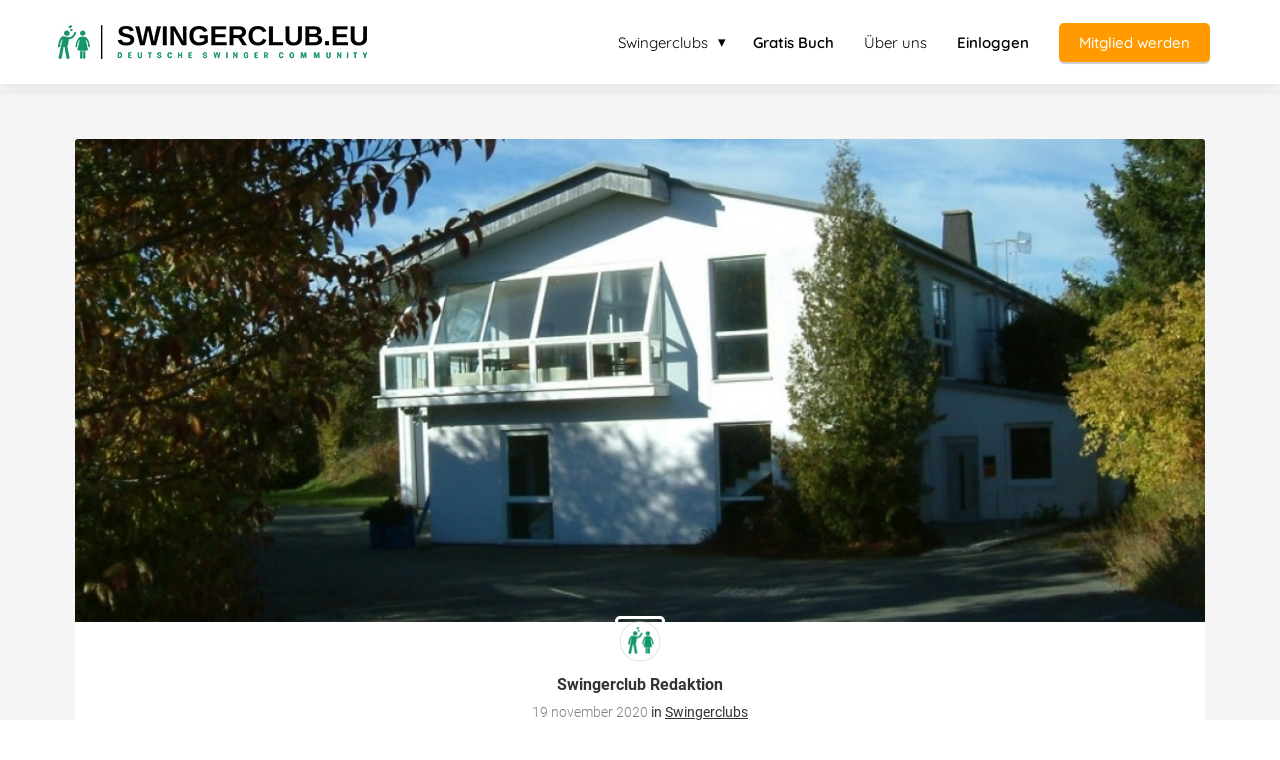

--- FILE ---
content_type: text/html
request_url: https://swingerclub.eu/swingerclub-doros/
body_size: 9996
content:
<!DOCTYPE html><html
lang="de" prefix="og: https://ogp.me/ns#"><head><meta
http-equiv="Content-Type" content="text/html; charset=utf-8" /><meta
name="viewport" content="width=device-width, initial-scale=1"><meta
property="og:locale" content="de_DE"><link
rel="preload" fetchpriority="high" as="image" href="https://media-01.imu.nl/storage/swingerclub.eu/7952/swingerclub-350x42.jpg" imagesrcset=""><link
rel="preload" fetchpriority="high" as="image" href="https://media-01.imu.nl/storage/swingerclub.eu/7952/doros-event-und-swingerclub-1170x500.jpg?t=1607597015" imagesrcset="https://media-01.imu.nl/storage/swingerclub.eu/7952/responsive/4185531/doros-event-und-swingerclub-1170x500_978_418.jpg 978w, https://media-01.imu.nl/storage/swingerclub.eu/7952/responsive/4185531/doros-event-und-swingerclub-1170x500_818_350.jpg 818w, https://media-01.imu.nl/storage/swingerclub.eu/7952/responsive/4185531/doros-event-und-swingerclub-1170x500_685_293.jpg 685w, https://media-01.imu.nl/storage/swingerclub.eu/7952/responsive/4185531/doros-event-und-swingerclub-1170x500_573_245.jpg 573w, https://media-01.imu.nl/storage/swingerclub.eu/7952/responsive/4185531/doros-event-und-swingerclub-1170x500_479_205.jpg 479w, https://media-01.imu.nl/storage/swingerclub.eu/7952/responsive/4185531/doros-event-und-swingerclub-1170x500_401_171.jpg 401w, https://media-01.imu.nl/storage/swingerclub.eu/7952/responsive/4185531/doros-event-und-swingerclub-1170x500_335_143.jpg 335w, https://media-01.imu.nl/storage/swingerclub.eu/7952/responsive/4185531/doros-event-und-swingerclub-1170x500_280_120.jpg 280w, https://media-01.imu.nl/storage/swingerclub.eu/7952/responsive/4185531/doros-event-und-swingerclub-1170x500_235_100.jpg 235w, https://media-01.imu.nl/storage/swingerclub.eu/7952/responsive/4185531/doros-event-und-swingerclub-1170x500_196_84.jpg 196w, https://media-01.imu.nl/storage/swingerclub.eu/7952/doros-event-und-swingerclub-1170x500.jpg 1170w"><link
rel="preload" fetchpriority="high" as="image" href="https://media-01.imu.nl/storage/swingerclub.eu/7952/small_logo-96x96.png" imagesrcset="https://media-01.imu.nl/storage/swingerclub.eu/7952/responsive/4185531/doros-event-und-swingerclub-1170x500_978_418.jpg 978w, https://media-01.imu.nl/storage/swingerclub.eu/7952/responsive/4185531/doros-event-und-swingerclub-1170x500_818_350.jpg 818w, https://media-01.imu.nl/storage/swingerclub.eu/7952/responsive/4185531/doros-event-und-swingerclub-1170x500_685_293.jpg 685w, https://media-01.imu.nl/storage/swingerclub.eu/7952/responsive/4185531/doros-event-und-swingerclub-1170x500_573_245.jpg 573w, https://media-01.imu.nl/storage/swingerclub.eu/7952/responsive/4185531/doros-event-und-swingerclub-1170x500_479_205.jpg 479w, https://media-01.imu.nl/storage/swingerclub.eu/7952/responsive/4185531/doros-event-und-swingerclub-1170x500_401_171.jpg 401w, https://media-01.imu.nl/storage/swingerclub.eu/7952/responsive/4185531/doros-event-und-swingerclub-1170x500_335_143.jpg 335w, https://media-01.imu.nl/storage/swingerclub.eu/7952/responsive/4185531/doros-event-und-swingerclub-1170x500_280_120.jpg 280w, https://media-01.imu.nl/storage/swingerclub.eu/7952/responsive/4185531/doros-event-und-swingerclub-1170x500_235_100.jpg 235w, https://media-01.imu.nl/storage/swingerclub.eu/7952/responsive/4185531/doros-event-und-swingerclub-1170x500_196_84.jpg 196w, https://media-01.imu.nl/storage/swingerclub.eu/7952/doros-event-und-swingerclub-1170x500.jpg 1170w"><link
rel="preconnect" href="https://cdnjs.cloudflare.com"><link
rel="preconnect" href="https://app.phoenixsite.nl"><link
rel="preconnect" href="https://media-01.imu.nl"><link
rel="icon" href="https://media-01.imu.nl/storage/swingerclub.eu/7952/pc_fav-32x32.png" type="image/x-icon" /><style>body,html{max-width:100%;display:none;font-family:"Roboto"}#wrapper{min-height:100%}.pricing-stars
p{font-family:FontAwesome}.editing-mode-message{display:none !important}</style><style>.progress-icon-holder{display:none !important}</style> <script>window.phx_track = window.phx_track || function() { (window.phx_track.q = window.phx_track.q || []).push(arguments) }</script><link
rel="amphtml" href="https://swingerclub.eu/swingerclub-doros/amp/"><script>window.pages_url = "https://app.phoenixsite.nl/";</script><script async src="[data-uri]" data-type="statistical"></script><script async src="[data-uri]" data-type="marketing"></script> <title>DoroS Event und Swingerclub für Stunden voller Erotik</title><meta
name="description" content="DoroS Event und Swingerclub in Bayern ist ein elektrisierender Treffpunkt für erfahrene Swinger, Singles und Neueinsteiger. Der gemütliche Swingertreff in Hof."/><meta
name="keywords" content=""/><meta
name="robots" content="index, follow"/><link
rel="dns-prefetch" href="//cdn.phoenixsite.nl" /><link><link
rel="dns-prefetch" href="//app.phoenixsite.nl" /><link><link
rel="canonical" href="https://swingerclub.eu/swingerclub-doros/"><meta
property="og:type" content="article"/><meta
name="twitter:card" content="summary" /><meta
property="og:title" content="DoroS Event und Swingerclub für Stunden voller Erotik"/><meta
property="og:description" content="DoroS Event und Swingerclub in Bayern ist ein elektrisierender Treffpunkt für erfahrene Swinger, Singles und Neueinsteiger. Der gemütliche Swingertreff in Hof."/><meta
property="og:image" content="https://media-01.imu.nl/storage/swingerclub.eu/7952/doros-event-und-swingerclub-1170x500.jpg?t=1607597015"/><meta
property="og:url" content="https://swingerclub.eu/swingerclub-doros/"/><script type="application/ld+json">{
          "@context": "https://schema.org",
          "@type": "NewsArticle",
          "mainEntityOfPage": {
            "@type": "WebPage",
            "@id": "https://swingerclub.eu/swingerclub-doros/"
          },
          "headline": "DoroS Event und Swingerclub für Stunden voller Erotik",
          "image": [
            "https://media-01.imu.nl/storage/swingerclub.eu/7952/doros-event-und-swingerclub-1170x500.jpg?t=1607597015"
           ],
                "datePublished": "2020-11-19 13:38:56",
                "dateModified": "2023-03-29 16:33:09",
          "author": {
            "@type": "Person",
            "name": "Swingerclub Redaktion"
          },
           "publisher": {
            "@type": "Organization",
            "name": "Swingerclub.eu (DMCK BV)",
            "logo": {
              "@type": "ImageObject",
              "url": "https://media-01.imu.nl/storage/swingerclub.eu/7952/swingerclub-350x42.jpg"
            }
          },
          "description": "DoroS Event und Swingerclub in Bayern ist ein elektrisierender Treffpunkt für erfahrene Swinger, Singles und Neueinsteiger. Der gemütliche Swingertreff in Hof."
        }</script><script>window.active_data_resources_comments = {"app_domain":"https:\/\/app.phoenixsite.nl","privacy_policy_url":"https:\/\/swingerclub.eu\/","website_lang":"de_DE","translations":{"publish_comment":"Kommentar schreiben","your_comment":"Deine Reaktion...","characters_used":"characters used","name":"Name","email":"E-mail","email_wont_be_published":"Ihre E-Mail-Adresse wird niemals geteilt oder ver\u00f6ffentlicht"},"article":{"id":196894,"domain":"swingerclub.eu","comments_manually_approve":0,"comments_allow_anonymous":0}}</script><script type="application/javascript">window.addEventListener("load", function () {
                    let buttons = document.getElementsByClassName("leave-comment-btn");
                    let commentScriptLoaded = false;
                    
                    function addCommentScript(entries) {
                      if (!entries[0].isIntersecting) return;
                      if (commentScriptLoaded) return;
                      commentScriptLoaded = true;
                      let headID = document.getElementsByTagName("head")[0];
                      let newScript = document.createElement("script");
                      newScript.type = "text/javascript";
                      newScript.src = "https://app.phoenixsite.nl/js/comments.js?v=20251216193724";
                      headID.appendChild(newScript);
                    }
                    
                    let options = {
                      rootMargin: "0px",
                      threshold: 0.1
                    }
                    
                    let observer = new IntersectionObserver((entries) => addCommentScript(entries), options);
    
                    for (let i = 0; i < buttons.length; i++) {
                      observer.observe(buttons[i])
                    }
                });</script> <script>var base_pages_api_url = "https://app.phoenixsite.nl/";</script> <script>let url_string = window.location.href;
  let url = new URL(url_string);
  let order_value = url.searchParams.get("order_value");
  let order_name = url.searchParams.get("product_name");
  let order_sku = url.searchParams.get("sku");
  let order_number = url.searchParams.get("nr");
  let order_quantity = url.searchParams.get("quantity");

  if(!!order_value && !!order_name && !!order_sku && !!order_number && !!order_quantity) {
    window.dataLayer = window.dataLayer || [];
    dataLayer.push({
      "event": "purchase",
      "transactionId": order_number,
      "transactionTotal": order_value,
      "transactionProducts": [{
        "sku": order_sku,
        "name": order_name,
        "price": order_value,
        "quantity":order_quantity
      }] });
  }</script> <script defer src="https://cdnjs.cloudflare.com/ajax/libs/jquery/3.6.0/jquery.min.js"></script> <script defer src="https://cdn.phoenixsite.nl/pageomatic/assets/js/client/parameter-vars.js?v=20251216193724"></script> <script defer src="https://cdn.phoenixsite.nl/pageomatic/assets/js/client/img-popup-box.js?v=20251216193724"></script> <script defer src="https://cdn.phoenixsite.nl/pageomatic/assets/js/client/video-popup-box.js?v=20251216193724"></script> <script defer src="https://cdn.phoenixsite.nl/pageomatic/assets/js/client/portfolio-popup-box.js?v=20251216193724"></script> <script defer src="https://cdn.phoenixsite.nl/pageomatic/assets/js/client/menu-scroll.js?v=20251216193724"></script> <script defer src="https://cdn.phoenixsite.nl/pageomatic/assets/js/client/anchor-scroll-script.js?x=2&v=20251216193724"></script> <script defer src="https://cdn.phoenixsite.nl/pageomatic/assets/js/client/box-slider-script.js?v=20251216193724"></script> <script defer src="https://cdn.phoenixsite.nl/pageomatic/assets/js/client/common-scripts-ps.js?v=20251216193724"></script> <script defer src="https://cdn.phoenixsite.nl/pageomatic/assets/js/client/two-step-optin-trigger.js?v=20251216193724"></script> <script defer type='text/javascript' src="https://cdn.phoenixsite.nl/pageomatic/assets/js/client/phx-admin-menu.js?v=20251216193724"></script> <script defer type='text/javascript' src="https://cdn.phoenixsite.nl/pageomatic/assets/js/client/fake-scroll.js"></script> <script defer type='text/javascript' src="https://cdn.phoenixsite.nl/pageomatic/assets/js/client/reading-progressbar.js"></script> <script defer src="https://cdn.phoenixsite.nl/pageomatic/assets/js/client/blogpost-scripts.js?v=20251216193724"></script> <script defer src="https://cdn.phoenixsite.nl/pageomatic/assets/js/client/optin-forms.js?v=20251216193724"></script> <script defer src="https://cdn.phoenixsite.nl/pageomatic/assets/js/client/social-counter.js?v=20251216193724"></script> <script defer src="https://cdn.phoenixsite.nl/pageomatic/assets/js/client/news-unit-new.js?v=20251216193724"></script> <script async
            defer
            src="https://sc.imu.nl/js/phx-analytics.js?v=20251216193724"
            data-w-id="5375"
            data-p-t="blog_post_template"
    ></script> <link
rel="stylesheet" type="text/css" href="https://cdn.phoenixsite.nl/pageomatic/assets/css/releases/ross-specter-theme-general.css?v=20251216193724"><link
rel="stylesheet" type="text/css" href="https://cdn.phoenixsite.nl/pageomatic/assets/css/pages-phoenix-footers.css?v=20251216193724"><link
rel="stylesheet" type="text/css" href="https://cdn.phoenixsite.nl/pageomatic/assets/css/master-style.css?v=20251216193724"><link
rel="stylesheet" type="text/css" href="https://cdn.phoenixsite.nl/pageomatic/assets/css/releases/phx-admin-menu.css?v=20251216193724"><link
rel="stylesheet" type="text/css" href="https://app.phoenixsite.nl/api/v1.0/assets/custom.css?domain=swingerclub.eu&website_design_id=502217&v=20251216193724-1604594874"><link
rel="preload" href="https://cdnjs.cloudflare.com/ajax/libs/font-awesome/5.15.4/css/all.min.css" as="style" onload="this.onload=null;this.rel='stylesheet'"><link
rel="preload" href="https://cdn.phoenixsite.nl/pageomatic/assets/css/font-styles/poppins.css" as="style" onload="this.onload=null;this.rel='stylesheet'"><link
rel="preload" href="https://cdn.phoenixsite.nl/pageomatic/assets/css/font-styles/didact-gothic.css" as="style" onload="this.onload=null;this.rel='stylesheet'"><link
rel="preload" href="https://cdn.phoenixsite.nl/pageomatic/assets/css/font-styles/quicksand.css" as="style" onload="this.onload=null;this.rel='stylesheet'"><link
rel="preload" href="https://cdn.phoenixsite.nl/pageomatic/assets/css/font-styles/raleway.css" as="style" onload="this.onload=null;this.rel='stylesheet'"><link
rel="preload" href="https://cdn.phoenixsite.nl/pageomatic/assets/css/font-styles/montserrat.css" as="style" onload="this.onload=null;this.rel='stylesheet'"><link
rel="preload" href="https://cdn.phoenixsite.nl/pageomatic/assets/css/font-styles/open-sans.css" as="style" onload="this.onload=null;this.rel='stylesheet'"><link
rel="preload" href="https://cdn.phoenixsite.nl/pageomatic/assets/css/font-styles/roboto.css" as="style" onload="this.onload=null;this.rel='stylesheet'"><noscript><link
rel="stylesheet" href="https://cdnjs.cloudflare.com/ajax/libs/font-awesome/5.15.4/css/all.min.css"><link
rel="stylesheet" href="https://cdn.phoenixsite.nl/pageomatic/assets/css/font-styles/poppins.css"><link
rel="stylesheet" href="https://cdn.phoenixsite.nl/pageomatic/assets/css/font-styles/didact-gothic.css"><link
rel="stylesheet" href="https://cdn.phoenixsite.nl/pageomatic/assets/css/font-styles/quicksand.css"><link
rel="stylesheet" href="https://cdn.phoenixsite.nl/pageomatic/assets/css/font-styles/raleway.css"><link
rel="stylesheet" href="https://cdn.phoenixsite.nl/pageomatic/assets/css/font-styles/montserrat.css"><link
rel="stylesheet" href="https://cdn.phoenixsite.nl/pageomatic/assets/css/font-styles/open-sans.css"><link
rel="stylesheet" href="https://cdn.phoenixsite.nl/pageomatic/assets/css/font-styles/roboto.css"></noscript><script>window.phxsite = {"app_domain":"https:\/\/app.phoenixsite.nl","pages_version":2.1};</script> </head><body><div
id="wrapper"> <script type="application/ld+json">{
                    "@context": "https://schema.org",
                    "@type": "Organization",

                    "@id": " https://swingerclub.eu ",
                    "name" : " Swingerclub.eu (DMCK BV) ",
                    "url": " https://swingerclub.eu ",
                    "email": " info@swingerclub.eu ",
                    "telephone": " +31884488860 ",
                    "address": {
                        "@type": "PostalAddress",
                        "streetAddress": " Keizersgracht 241 ",
                        "addressLocality": " Amsterdam ",
                        "postalCode": " 1016 EA ",
                        "addressCountry": "NL"
                    },
                    "logo": "https://media-01.imu.nl/storage/swingerclub.eu/7952/swingerclub-350x42.jpg", "sameAs" :
                    [
                        "https://fb.me/swingerclubeu", "https://twitter.com/swingerclubeu", "https://www.youtube.com/channel/UCC8LEUPKNETmqqP00GjGPew/"
                    ]
                }</script><div
id="fb-root"></div><div
class="read-progress-wrapper reading-small-top"><div
class="progress-start-point"></div><div
class="read-progress-bar"><div
class="read-progress reading-progress-bar-bg"><div
class="progress-icon-holder">
<i
class="fa  "></i></div></div></div><div
class="progress-end-point"></div></div><script>window.pages_url = "https://app.phoenixsite.nl/";</script><div><div
class="header-client-styling"><div
class="basic-header-styling small-size-header"><div
class="desktop-header fixed"><div
style="background-color: #ffffff; color: #000000" class="preview-header-item small-size-header"><div
class="header-item-placement normal-width-header">
<a
href="https://swingerclub.eu/" class="logo-link"><div
class="desktop-logo">
<img
src="https://media-01.imu.nl/storage/swingerclub.eu/7952/swingerclub-350x42.jpg" alt="swingerclub 350x42" title="" srcset="" width="" height=""></div>
</a><div
class="menu-bar"><div
class="menu-list menu-margin" style="color: #000000"><div
class="menu-link-styling"><div
class="menu-item menu-item-background    sub-menu-triangle background-effect">
Swingerclubs</div></div><div
class="sub-menu-container">
<a
href="https://swingerclub.eu/swingerclub-deutschland/" ><div
class="sub-menu-item menu-item-background"><div>
Deutschland</div></div>
</a>
<a
href="https://swingerclub.eu/swingerclub-oesterreich/" ><div
class="sub-menu-item menu-item-background"><div>
Österreich</div></div>
</a>
<a
href="https://swingerclub.eu/swingerclub-schweiz/" ><div
class="sub-menu-item menu-item-background"><div>
Schweiz</div></div>
</a></div></div><div
class="menu-list menu-margin" style="color: #000000">
<a
href="https://swingerclub.eu/buecher" class="menu-link-styling" ><div
class="menu-item menu-item-background  bold-menu  background-effect">
Gratis Buch</div>
</a></div><div
class="menu-list menu-margin" style="color: #000000">
<a
href="ueber-uns" class="menu-link-styling" ><div
class="menu-item menu-item-background    background-effect">
Über uns</div>
</a></div><div
class="menu-list menu-margin" style="color: #000000">
<a
href="https://community.swingerclub.eu/" class="menu-link-styling" target=&quot;_blank&quot;><div
class="menu-item menu-item-background  bold-menu  background-effect">
Einloggen</div>
</a></div><div
class="menu-list">
<a
href="https://swingerclub.eu/community/" ><div
class="menu-item" style="color: #000000;"><div
class="cta-header-button " style="color: #ffffff; background-color: #ff9b00">
Mitglied werden</div></div>
</a></div></div></div></div></div></div><div
class="mobile-header top-mobile-template"><div
style="background-color: #ffffff; color: #000000" class="mobile-header-bar">
<a
href="https://swingerclub.eu/"><div
class="mobile-logo">
<img
src="https://media-01.imu.nl/storage/swingerclub.eu/7952/swingerclub-350x42.jpg" alt="swingerclub 350x42" title="" srcset="" width="" height=""></div>
</a><div
class="mobile-header-menu-bar"><div
class="burger-menu-icon">
<i
class="fa fa-bars"></i></div></div></div><div
class="mobile-menu-item-container" style="background-color: #ffffff"><div
class="mobile-menu-nav-item has-sub-menu" style="color: #000000"><div
class="top-level-name ">
Swingerclubs</div><div
class="mobile-sub-menu-wrapper">
<a
href="https://swingerclub.eu/swingerclub-deutschland/"><div
class="mobile-submenu-nav-item" style="color: #000000"><div>
Deutschland</div></div>
</a></div><div
class="mobile-sub-menu-wrapper">
<a
href="https://swingerclub.eu/swingerclub-oesterreich/"><div
class="mobile-submenu-nav-item" style="color: #000000"><div>
Österreich</div></div>
</a></div><div
class="mobile-sub-menu-wrapper">
<a
href="https://swingerclub.eu/swingerclub-schweiz/"><div
class="mobile-submenu-nav-item" style="color: #000000"><div>
Schweiz</div></div>
</a></div></div>
<a
href="https://swingerclub.eu/buecher"><div
class="mobile-menu-nav-item " style="color: #000000">
Gratis Buch</div>
</a>
<a
href="ueber-uns"><div
class="mobile-menu-nav-item " style="color: #000000">
Über uns</div>
</a>
<a
href="https://community.swingerclub.eu/"><div
class="mobile-menu-nav-item " style="color: #000000">
Einloggen</div>
</a><div
class="mobile-bottom-flex">
<a
class="mobile-cta-button" href="https://swingerclub.eu/community/" ><div
class="menu-item" style="color: #000000;"><div
class="cta-header-button " style="color: #ffffff; background-color: #ff9b00">
Mitglied werden</div></div>
</a></div></div></div></div></div><div
class="two-step-optin-wrapper ross-specter-theme"><div
class="two-step-popup primary-c-bg-gradient two-step-close"></div></div><div
id="loadbalancer_valid_cache" style="display:none"></div><div
class="odd-even-row  all-devices  ross-specter-theme"><div
class="row-nest-one" data-rowuuid="a759bf46-ebe6-4a5b-82e9-9072681dae87" id="1" data-element="normal-hero-img-blogpost"><div
class="row-nest-two" id="content_row_24434417"><div
class="row-nest-three row-bg-gray     " style="color: #333333; background-color: ; background-image: ; "><div
class="full-row less-padding-top higher-z-index blogpost-template-wrapper ross-specter-theme ross-specter-theme-content" ><div
class="share-icons-wrap"><div
class="share-icons-modal"><div
class="close-share-modal primary-c-contrast-txt">
<i
class="fa fa-times"></i></div><div
class="share-modal-title primary-c-bg primary-c-contrast-txt">
Sharing would be great!</div><div
class="share-modal-text">
Sharing would be great!</div><div
class="share-modal-inner">
<a
data-platform="facebook" class="share-post-btn share-post-btn-frame facebook mimic-title" >
<i
class="fab fa-facebook"></i><div
class="share-post-btn-txt">
Teilen</div><div
class="share-count">
0</div><div
class="clear"></div>
</a>
<a
data-platform="twitter" class="share-post-btn share-post-btn-frame twitter mimic-title" style="background-color: #14171A!important;" >
<svg
xmlns="http://www.w3.org/2000/svg" width="16" height="16" fill="currentColor" class="bi bi-twitter-x" viewBox="0 0 16 16">
<path
d="M12.6.75h2.454l-5.36 6.142L16 15.25h-4.937l-3.867-5.07-4.425 5.07H.316l5.733-6.57L0 .75h5.063l3.495 4.633L12.601.75Zm-.86 13.028h1.36L4.323 2.145H2.865z"/>
</svg><div
class="share-post-btn-txt">
Teilen</div><div
class="share-count">
0</div><div
class="clear"></div>
</a>
<a
data-platform="linkedin" class="share-post-btn share-post-btn-frame linkedin mimic-title" >
<i
class="fab fa-linkedin"></i><div
class="share-post-btn-txt">
Teilen</div><div
class="share-count">
0</div><div
class="clear"></div>
</a>
<a
data-platform="pinterest" class="share-post-btn share-post-btn-frame pinterest mimic-title" >
<i
class="fab fa-pinterest"></i><div
class="share-post-btn-txt">
Teilen</div><div
class="share-count">
0</div><div
class="clear"></div>
</a>
<a
target="_blank" href="whatsapp://send?text=https://swingerclub.eu/swingerclub-doros/" class="share-post-btn whatsapp mimic-title" >
<i
class="fa fa-whatsapp"></i><div
class="share-post-btn-txt">
Teilen</div><div
class="clear"></div>
</a></div></div></div><div
class="subscribe-wrap"><div
class="subscribe-modal"><div
class="close-subscribe-modal primary-c-contrast-txt">
<i
class="fa fa-times"></i></div><div
class="subscribe-modal-title primary-c-contrast-txt primary-c-bg">
Follow us to receive the latest news!</div><div
class="subscribe-modal-text">
Follow us to receive the latest news!</div><div
class="subscribe-modal-form">
<:optin-form-placeholder></:optin-form-placeholder></div><div
class="subscribe-modal-social" style="display: none;"><div
class="subscribe-social-title"></div><div
class="row socialmediaprofiles"><div
class="col-xs-12">
<a
href="https://fb.me/swingerclubeu" class="link-facebook" target="_blank">
<span
class="fab fa-facebook facebook"></span><div
class="hidden-profile-bg"></div>
</a>
<a
href="https://twitter.com/swingerclubeu" class="link-twitter" style="background-color: #14171A;" target="_blank">
<svg
xmlns="http://www.w3.org/2000/svg" width="16" height="16" fill="white" class="bi bi-twitter-x" viewBox="0 0 16 16">
<path
d="M12.6.75h2.454l-5.36 6.142L16 15.25h-4.937l-3.867-5.07-4.425 5.07H.316l5.733-6.57L0 .75h5.063l3.495 4.633L12.601.75Zm-.86 13.028h1.36L4.323 2.145H2.865z"/>
</svg><div
class="hidden-profile-bg"></div>
</a>
<a
href="https://www.youtube.com/channel/UCC8LEUPKNETmqqP00GjGPew/" class="link-youtube" target="_blank">
<span
class="fab fa-youtube youtube"></span><div
class="hidden-profile-bg"></div>
</a></div></div></div></div></div><div
class="full-row-center"><div
class="blogpost-unit-wrapper normal-img-blogpost-unit"><div
class="blogpost-share-wrap-sidedock"><div
class="share-buttons-cta-txt"></div><div
class="share-buttons-wrap" style="display: none;">
<a
data-platform="facebook" class="share-post-btn share-post-btn-frame facebook mimic-title" >
<i
class="fab fa-facebook  color-icon"></i><div
class="share-post-btn-txt">
Teilen</div><div
class="share-count facebook-share-count">
0</div><div
class="clear"></div>
</a>
<a
data-platform="twitter" class="share-post-btn twitter share-post-btn-frame mimic-title" >
<i
class="fab fa-twitter color-icon"></i><div
class="share-post-btn-txt">
Teilen</div><div
class="share-count twitter-share-count">
0</div><div
class="clear"></div>
</a>
<a
data-platform="linkedin" class="share-post-btn share-post-btn-frame linkedin mimic-title" >
<i
class="fab fa-linkedin color-icon"></i><div
class="share-post-btn-txt">
Teilen</div><div
class="share-count linkedin-share-count">
0</div><div
class="clear"></div>
</a>
<a
data-platform="pinterest" class="share-post-btn share-post-btn-frame pinterest mimic-title" >
<i
class="fab fa-pinterest  color-icon"></i><div
class="share-post-btn-txt">
Teilen</div><div
class="share-count pinterest-share-count">
0</div>
</a>
<a
href="#commentsanchor" class="share-post-btn trigger-comments mimic-title" >
<i
class="fa fa-comments  color-icon"></i><div
class="share-post-btn-txt">
Antworten</div><div
class="share-count">
<i
class="fa fa-plus"></i></div><div
class="clear"></div>
</a><div
class="share-post-btn no-animation total-likes-leftbar mimic-title"><div
class="side-total-share-count"><div
class="total-share-count">
0</div>
<i
class="fa fa-heart"></i></div>
<span>Times shared</span></div></div></div><div
class="normal-img-blogpost-hero">
<img
src="https://media-01.imu.nl/storage/swingerclub.eu/7952/doros-event-und-swingerclub-1170x500.jpg?t=1607597015" srcset="https://media-01.imu.nl/storage/swingerclub.eu/7952/responsive/4185531/doros-event-und-swingerclub-1170x500_978_418.jpg 978w, https://media-01.imu.nl/storage/swingerclub.eu/7952/responsive/4185531/doros-event-und-swingerclub-1170x500_818_350.jpg 818w, https://media-01.imu.nl/storage/swingerclub.eu/7952/responsive/4185531/doros-event-und-swingerclub-1170x500_685_293.jpg 685w, https://media-01.imu.nl/storage/swingerclub.eu/7952/responsive/4185531/doros-event-und-swingerclub-1170x500_573_245.jpg 573w, https://media-01.imu.nl/storage/swingerclub.eu/7952/responsive/4185531/doros-event-und-swingerclub-1170x500_479_205.jpg 479w, https://media-01.imu.nl/storage/swingerclub.eu/7952/responsive/4185531/doros-event-und-swingerclub-1170x500_401_171.jpg 401w, https://media-01.imu.nl/storage/swingerclub.eu/7952/responsive/4185531/doros-event-und-swingerclub-1170x500_335_143.jpg 335w, https://media-01.imu.nl/storage/swingerclub.eu/7952/responsive/4185531/doros-event-und-swingerclub-1170x500_280_120.jpg 280w, https://media-01.imu.nl/storage/swingerclub.eu/7952/responsive/4185531/doros-event-und-swingerclub-1170x500_235_100.jpg 235w, https://media-01.imu.nl/storage/swingerclub.eu/7952/responsive/4185531/doros-event-und-swingerclub-1170x500_196_84.jpg 196w, https://media-01.imu.nl/storage/swingerclub.eu/7952/doros-event-und-swingerclub-1170x500.jpg 1170w"  "" alt="Doro's Event und Swingerclub"></div><div
class="normal-img-blogpost-padder"><div
class="blogpost-top-wrap"><div
class="blogpost-info-wrap"><div
class="blogpost-author-img">
<img
src="https://media-01.imu.nl/storage/swingerclub.eu/7952/small_logo-96x96.png" width="50" height="50"></div><div
class="blogpost-author-details"><div
class="blogpost-author-name">
<a
href="https://swingerclub.eu/author/swingerclub-redaktion">Swingerclub Redaktion</a></div><div
class="blogpost-date-category-wrap"><div
class="blogpost-date">
19 november 2020&nbsp;</div><div
class="blogpost-category">
in <a
href="https://swingerclub.eu/swingerclubs_duplicate_7f9f03ec9268454a3a369ebaa06957dc/">Swingerclubs</a></div><div
class="article-avarage-read"><div
class='blog-post-read-time-holder'>1
min. read</div></div></div></div><div
class="blogpost-title"><h1>Doro's Event und Swingerclub</h1></div></div><div
class="blogpost-share-wrap-onestep normal-hero-img-blogpost-share-wrap-onestep" ><div
class="share-buttons-cta-txt"></div><div
class="share-buttons-wrap" >
<a
data-platform="facebook" class="share-post-btn share-post-btn-frame facebook mimic-title" >
<i
class="fab fa-facebook  color-icon"></i><div
class="share-post-btn-txt">
Teilen</div><div
class="share-count facebook-share-count">
0</div>
</a>
<a
data-platform="twitter" class="share-post-btn share-post-btn-frame twitter mimic-title" >
<i
class="fab fa-twitter color-icon"></i><div
class="share-post-btn-txt">
Teilen</div><div
class="share-count twitter-share-count">
0</div>
</a>
<a
data-platform="linkedin" class="share-post-btn share-post-btn-frame linkedin mimic-title" >
<i
class="fab fa-linkedin color-icon"></i><div
class="share-post-btn-txt">
Teilen</div><div
class="share-count linkedin-share-count">
0</div>
</a>
<a
data-platform="pinterest" class="share-post-btn share-post-btn-frame pinterest mimic-title" >
<i
class="fab fa-pinterest  color-icon"></i><div
class="share-post-btn-txt">
Teilen</div><div
class="share-count pinterest-share-count">
0</div>
</a>
<a
href="#commentsanchor" class="share-post-btn trigger-comments mimic-title" >
<i
class="fa fa-comments  color-icon"></i><div
class="share-post-btn-txt">
Antworten</div>
</a>
<a
target="_blank" href="whatsapp://send?text=https://swingerclub.eu/swingerclub-doros/"  class="share-post-btn whatsapp mimic-title" >
<i
class="fab fa-whatsapp  color-icon"></i>
<span>Teilen</span>
</a></div></div><div
class="blogpost-share-wrap-twostep standard-blogpost-share-wrap-twostep hidden"><div
class="share-post-btn share-trigger"  ><div
class="share-txt">
Teilen</div><div
class="total-shares-header"><div
class="total-shares-header-num total-share-count">
<i
class="fa fa-solid fa-heart"></i></div></div></div><div
class="share-post-btn share-trigger"  style="display: none;"><div
class="share-txt">
Teilen</div><div
class="total-shares-header"><div
class="total-shares-header-num total-share-count">
<i
class="fa fa-solid fa-heart"></i></div></div></div>
<a
href="#commentsanchor" class="respond-post-btn" ><div
class="share-txt">
Antworten</div><div
class="respond-icon">
<i
class="fa fa-comment"></i></div>
</a><div
class="clear"></div></div><div
class="clear"></div></div><div
id="article-content-holder" class="blogpost-content"><p>In Doro’S Event und Swingerclub in <a
href="https://swingerclub.eu/swingerclub-bayern">Bayern</a> herrscht eine familiäre und freundliche Atmosphäre, die einen schnell den Alltag vergessen lässt. Und genau darum geht es in Doro’S Event und Swingerclub. Wir möchten unseren Gästen einen unvergesslichen Aufenthalt schenken, an dem sie ihren Stress und ihre Sorgen über Bord werfen können. Euch erwartet ein sauberes und gepflegtes Ambiente mit der Liebe zum Detail. Entspannt euch im Wellness-Bereich oder massiert euch bis in den letzten Winkel eures Körpers auf einer der Massage-Liegen. Bei uns dürft ihre eure Lust und Fantasie in vollen Zügen ausleben. Kontakte lassen sich ganz schnell in unserem Barbereich knüpfen. Für heiße Lustspiele und aufregenden Sex stehen euch mehrere Themenzimmer zur Verfügung. Unter anderem lässt unser SM-Raum keine Wünsche offen und wird gerne frequentiert. Selbst Neueinsteiger sind immer neugierig auf das Andreaskreuz, den Käfig oder Bock. Bei uns könnt ihr tanzen, lachen, feiern, euch austauschen und fröhlich sein. Wer sympathisch, charmant und humorvoll ist, sollte keine Probleme haben, nette Leute kennenzulernen. Achtete aber bitte auf ein respektvolles Miteinander und akzeptiert ein Nein, wenn jemand keine Zuschauer oder das Mitmachen wünscht.</p><h2 id="doro’s_event_und_swingerclub_regeln">Doro’S Event und Swingerclub Regeln</h2><p>Jeder Gast möchte sich sicher und gut aufgehoben fühlen. Gerade Neulinge haben einen Kloß im Hals sowie sie unsere Schwelle überquert haben. Achtet daher auf Freundlichkeit und erwartet nicht zu viel von eurem Besuch. Eine Garantie auf Sex gibt es bei uns nicht, denn alles geschieht bei uns freiwillig. Doro’S Event und Swingerclub steht für Stil, Werte und Aufrichtigkeit. Wenn ein Paar oder eine Solodame eine Ablehnung signalisiert, ist das zu respektieren. Drogenmissbrauch wird nicht akzeptiert und mit Rausschmiss geahndet. Ebenso werden ungehobelte, ungepflegte oder alkoholisierte Gäste ermahnt und zur Not auch rausgeschmissen. Hygiene ist unablässig und extrem wichtig. Bevor unsere Gäste in die Innenräume unseres Clubs gelangen, müssen sie unter die Dusche. Im Eintrittspreis sind Handtücher, Hygieneartikel und Kondome bereits enthalten und liegen in ausreichender Menge zur Verfügung. Auf den Spielwiesen und Matten müssen aus hygienischen Gründen Handtücher gelegt werden. Das Rauchen und die Mitnahme von Speisen und Getränken ist in den Zimmern und auf den Spielwiesen nicht erlaubt.</p></div><div
class="blogpost-share-wrap-onestep normal-hero-img-blogpost-share-wrap-onestep bottom-onestep"><div
class="share-buttons-cta-txt"></div><div
class="share-buttons-wrap" >
<a
data-platform="facebook" class="share-post-btn share-post-btn-frame facebook mimic-title" >
<i
class="fab fa-facebook  color-icon"></i><div
class="share-post-btn-txt">
Teilen</div><div
class="share-count facebook-share-count">
0</div>
</a>
<a
data-platform="twitter" class="share-post-btn share-post-btn-frame twitter mimic-title" >
<i
class="fab fa-twitter color-icon"></i><div
class="share-post-btn-txt">
Teilen</div><div
class="share-count twitter-share-count">
0</div>
</a>
<a
data-platform="linkedin" class="share-post-btn share-post-btn-frame linkedin mimic-title" >
<i
class="fab fa-linkedin color-icon"></i><div
class="share-post-btn-txt">
Teilen</div><div
class="share-count linkedin-share-count">
0</div>
</a>
<a
data-platform="pinterest" class="share-post-btn share-post-btn-frame pinterest mimic-title" >
<i
class="fab fa-pinterest  color-icon"></i><div
class="share-post-btn-txt">
Teilen</div><div
class="share-count pinterest-share-count">
0</div>
</a>
<a
href="#commentsanchor" class="share-post-btn trigger-comments mimic-title" >
<i
class="fa fa-comments  color-icon"></i><div
class="share-post-btn-txt">
Antworten</div>
</a>
<a
target="_blank" href="whatsapp://send?text=https://swingerclub.eu/swingerclub-doros/"  class="share-post-btn whatsapp mimic-title" >
<i
class="fab fa-whatsapp  color-icon"></i>
<span>Teilen</span>
</a></div></div><div
class="blogpost-author-bio"><div
class="author-top-flex"><div
class="author-bio-img">
<img
src="https://media-01.imu.nl/storage/swingerclub.eu/7952/small_logo-96x96.png" width="50" height="50"></div><div
class="author-bio-title"><div
class="bio-tooltip">
Über den Autor</div><div
class="author-name">
<a
href="https://swingerclub.eu/author/swingerclub-redaktion">Swingerclub Redaktion</a></div></div></div><div
class="clear"></div><div
class="author-bio-text"></div><div
class="author-website-wrap"></div></div><div
class="blogpost-related-content"><div
class="related-content-title">
Andere sahen dies auch</div><div
class="related-content-flex-wrap"><div
class="post-block">
<a
class="post-link-class" href="https://swingerclub.eu/swingerclub-harz-heide/"><div
class="post-block-inner"><div
class="post-img">
<img
src="https://media-01.imu.nl/storage/swingerclub.eu/7952/responsive/4185680/swingerclub-harz-heide-1170x500-1_401_171.jpg" alt="Swingerclub Harz-Heide" srcset="https://media-01.imu.nl/storage/swingerclub.eu/7952/responsive/4185680/swingerclub-harz-heide-1170x500-1_401_171.jpg 401w"   loading="lazy"></div><div
class="post-title primary-c-bg">
Swingerclub Harz-Heide</div><div
class="post-details">
19 november 2020</div><div
class="post-content"></div><div
class="post-cta"></div></div>
</a></div><div
class="post-block">
<a
class="post-link-class" href="https://swingerclub.eu/swingerclub-emmanuelle/"><div
class="post-block-inner"><div
class="post-img">
<img
src="https://media-01.imu.nl/storage/swingerclub.eu/7952/responsive/4185612/swingerclub-emmanuelle-1170x499_280_119.jpg" alt="Swingerclub Emmanuelle" srcset="https://media-01.imu.nl/storage/swingerclub.eu/7952/responsive/4185612/swingerclub-emmanuelle-1170x499_280_119.jpg 280w"   loading="lazy"></div><div
class="post-title primary-c-bg">
Swingerclub Emmanuelle</div><div
class="post-details">
19 november 2020</div><div
class="post-content"></div><div
class="post-cta"></div></div>
</a></div><div
class="post-block">
<a
class="post-link-class" href="https://swingerclub.eu/swingerclub-why-not/"><div
class="post-block-inner"><div
class="post-img">
<img
src="https://media-01.imu.nl/storage/swingerclub.eu/7952/responsive/4168116/swingerclub-why-not-1170x500_479_205.jpg" alt="Swingerclub Why Not" srcset="https://media-01.imu.nl/storage/swingerclub.eu/7952/responsive/4168116/swingerclub-why-not-1170x500_479_205.jpg 479w"   loading="lazy"></div><div
class="post-title primary-c-bg">
Swingerclub Why Not</div><div
class="post-details">
19 november 2020</div><div
class="post-content"></div><div
class="post-cta"></div></div>
</a></div><div
class="post-block">
<a
class="post-link-class" href="https://swingerclub.eu/swingerclub-swingtime/"><div
class="post-block-inner"><div
class="post-img">
<img
src="https://media-01.imu.nl/storage/swingerclub.eu/7952/responsive/4143985/swingerclub-swingtime-1170x500_280_120.jpg" alt="Swingerclub SwingTime Zielgruppe" srcset="https://media-01.imu.nl/storage/swingerclub.eu/7952/responsive/4143985/swingerclub-swingtime-1170x500_280_120.jpg 280w"   loading="lazy"></div><div
class="post-title primary-c-bg">
Swingerclub SwingTime Zielgruppe</div><div
class="post-details">
19 november 2020</div><div
class="post-content"></div><div
class="post-cta"></div></div>
</a></div></div></div><div
class="clear"></div><div
class="comments-wrapper" ><div
class="comments-row"><div
id="comments-form-holder"><div><div
id="commentsanchor"></div><div
class="ghost-btn ghost-btn-bg ghost-btn-border leave-comment-btn" v-if="active_comment_id != 0"  v-on:click="active_comment_id = 0">
Kommentar schreiben<div
class="clear"></div></div>
<comment-form
:translations="translations"
:article_id="article_id"
:comments_manually_approve="comments_manually_approve"
comment_id="0"
:active_comment_id="active_comment_id"
:comments_allow_anonymous="comments_allow_anonymous">
</comment-form></div></div></div></div><div
class="clear"></div></div></div></div></div></div></div></div></div> <script>window.page_id = 1991287; window.page_type_id = 12</script><script>window.article_id = 196894;</script><footer
class="footer-wrapper"><div
class="footer-row normal" style="background-color: #455a64; "><div
class="footer-row-inner align-items-flex-start"><div
class="footer-column"><div
class="footer-spot normal font-size-standard align- font-quicksand" style="color: #FFFFFF;"><div
class="element-title"><h3>Navigation</h3></div></div><div
class="footer-spot normal font-size-standard align- font-quicksand" style="color: #FFFFFF;"><div
class="element-menu"><ul><li>
<a
href="https://community.swingerclub.eu/"  target="_blank" >
<span>Login für Mitglieder</span>
</a></li><li>
<a
href="#" >
<span>Werden Sie Partner<br></span>
</a></li><li>
<a
href="https://parenclub.eu/"  target="_blank" >
<span>Parenclub (NL/BE community)</span>
</a></li><li>
<a
href="#" >
<span>Werden Sie Partner / Affiliate</span>
</a></li><li>
<a
href="https://swingerclub.eu/kontakt/" >
<span>Kontakt&nbsp;</span>
</a></li></ul></div></div></div><div
class="footer-column"><div
class="footer-spot normal font-size-standard align- font-quicksand" style="color: #FFFFFF;"><div
class="element-title"><h3>Adresse</h3></div></div><div
class="footer-spot normal font-size-standard align- font-quicksand" style="color: #FFFFFF;"><div
class="element-address"><ul
itemscope="itemscope" itemtype="https://schema.org/Organization"><li>
<i
class="fa fa-building"></i>
<span>Swingerclub.eu (DMCK BV)</span></li><li>
<i
class="fa fa-home"></i>
<span>Keizersgracht 241</span></li><li>
<i
class="fa fa-map-marker"></i>
<span>1016 EA </span>
<span>Amsterdam</span></li><li>
<i
class="fa fa-phone"></i>
<span><a
href="tel:+31884488860">+31884488860</a></span></li><li>
<i
class="fa fa-envelope"></i>
<span><a
href="mailto:info@swingerclub.eu">info@swingerclub.eu</a></span></li><li>
<i
class="fa fa-briefcase"></i>
<span>Handelskammer: 54589533</span></li><li>
<i
class="fa fa-certificate"></i>
<span>Umsatzsteuernummer: NL851362643B01</span></li></ul></div></div></div><div
class="footer-column"><div
class="footer-spot normal font-size-standard align- font-quicksand" style="color: #FFFFFF;"><div
class="element-title"><h3>Swingerclubs &amp; Swinger Tipps</h3></div></div><div
class="footer-spot normal font-size-standard align- font-quicksand" style="color: #FFFFFF;"><div
class="element-menu"><ul><li>
<a
href="https://swingerclub.eu/swingerclub-deutschland/" >
<span>Swingerclubs in Deutschland</span>
</a></li><li>
<a
href="https://swingerclub.eu/swingerclub-oesterreich/" >
<span>Swingerclubs in Österreich</span>
</a></li><li>
<a
href="https://swingerclub.eu/swingerclub-schweiz/" >
<span>Swingerclubs in der Schweiz</span>
</a></li></ul></div></div><div
class="footer-spot normal font-size-standard align- font-quicksand" style="color: #FFFFFF;"><div
class="element-title"><h3>Swingerclub Algemein</h3></div></div><div
class="footer-spot normal font-size-standard align- font-quicksand" style="color: #FFFFFF;"><div
class="element-menu"><ul><li>
<a
href="https://swingerclub.eu/agb/" >
<span>AGB</span>
</a></li><li>
<a
href="https://swingerclub.eu/impressum/" >
<span>Impressum</span>
</a></li><li>
<a
href="https://swingerclub.eu/datenschutz/" >
<span>Datenschutz</span>
</a></li></ul></div></div></div></div></div><div
class="footer-row normal" style="background-color: #263238; "><div
class="footer-row-inner align-items-flex-start"><div
class="footer-column"><div
class="footer-spot normal font-size-standard align- font-quicksand" style="color: #FFFFFF;"><div
class="element-title"><h3>© 2006 - 2021 | Swingerclub</h3></div></div></div><div
class="footer-column"><div
class="footer-spot normal font-size-standard align- font-quicksand" style="color: #222222;"><div
class="element-social">
<a
href="https://fb.me/swingerclubeu" class="secondary-c-bg secondary-c-contrast-txt" target="_blank">
<i
class="fab fa-facebook"></i>
</a>
<a
href="https://twitter.com/swingerclubeu" class="secondary-c-bg secondary-c-contrast-txt" target="_blank">
<svg
xmlns="http://www.w3.org/2000/svg" width="16" height="16" fill="currentColor" class="bi bi-twitter-x" viewBox="0 0 16 16">
<path
d="M12.6.75h2.454l-5.36 6.142L16 15.25h-4.937l-3.867-5.07-4.425 5.07H.316l5.733-6.57L0 .75h5.063l3.495 4.633L12.601.75Zm-.86 13.028h1.36L4.323 2.145H2.865z"/>
</svg>
</a>
<a
href="https://www.youtube.com/channel/UCC8LEUPKNETmqqP00GjGPew/" class="secondary-c-bg secondary-c-contrast-txt" target="_blank">
<i
class="fab fa-youtube"></i>
</a></div></div></div><div
class="footer-column"><div
class="footer-spot normal font-size-standard align- font-quicksand" style="color: #FFFFFF;"><div
class="element-search"><form
role="search" method="get" id="searchform-footer" class="searchform" action="/search/">
<input
type="text" value="" name="s" id="s" placeholder="Suchen..">
<button
type="submit" id="searchsubmit" aria-label="Search">
<i
class="fa fa-search"></i>
</button></form></div></div></div></div></div></footer> <script>var ScriptLoader = function () {
  this.listener = this.runListener.bind(this);
  this.events = ['keydown', 'mouseover', 'touchmove', 'touchstart'];
  return this;
};

var scriptGetType = function (script) {
  return script && script.hasAttribute('data-type')
    ? script.getAttribute('data-type')
    : 'functional';
};

ScriptLoader.prototype.loadScriptSrc = function () {
  // var consent = window.CookieConsent ? CookieConsent.getGivenConsentItems() : null;

  var attrName = 'lazy-script';
  var elements = document.querySelectorAll('script[' + attrName + ']');
  elements.forEach(function (e) {
    // if (consent !== null && consent[scriptGetType(e)]) {
    var src = e.getAttribute(attrName);
    e.setAttribute('src', src);
    e.removeAttribute(attrName);
    // }
  });
};
ScriptLoader.prototype.registerListeners = function () {
  var self = this;
  this.events.forEach(function (eventName) {
    window.addEventListener(eventName, self.listener, {
      passive: true,
    });
  });
};
ScriptLoader.prototype.removeListeners = function () {
  var self = this;
  this.events.forEach(function (eventName) {
    window.removeEventListener(eventName, self.listener);
  });
};
ScriptLoader.prototype.runListener = function () {
  this.loadScriptSrc();
  this.removeListeners();
};

window._script_loader = new ScriptLoader();
_script_loader.registerListeners();</script><script src="https://app.phoenixsite.nl/pageomatic/assets/js/client/lazyload.min.js?v=20251216193724"></script><div
class="phoenix-admin-menu-wrapper"><div
class="phx-admin-close drop-up">
<i
class="fa fa-caret-up arrow-up"></i>
<i
class="fa fa-caret-down arrow-down"></i></div><div
class="phx-admin-menu-inner"><div
class="phx-logo-wrapper"></div><div
class="menu-items-wrapper">
<a
onclick="location.href='https://app.phoenixsite.nl/v2#/content/blogs/196894/edit'" class="phx-admin-menu-item">
<i
class="fa fa-pen"></i>
Edit article
</a>
<a
onclick="location.href='https://app.phoenixsite.nl/admin/dashboard'" class="phx-admin-menu-item">
<i
class="fa fa-th-large"></i>
Dashboard
</a>
<a
onclick="location.href='https://app.phoenixsite.nl/admin/settings'" class="phx-admin-menu-item">
<i
class="fa fa-sliders-h"></i>
Settings
</a>
<a
onclick="location.href='https://app.phoenixsite.nl/v2#/tools/design/theme'" class="phx-admin-menu-item">
<i
class="fa fa-palette"></i>
Website Design
</a>
<a
onclick="location.href='https://app.phoenixsite.nl/v2#/settings/renew_cache/article/196894'" class="phx-admin-menu-item">
<i
class="fa fa-newspaper"></i>
Article cached on Fri. 30 Jan 06:19<br>
Renew cache
</a></div></div></div></div></body></html>


--- FILE ---
content_type: text/plain
request_url: https://www.google-analytics.com/j/collect?v=1&_v=j102&a=1952607041&t=pageview&_s=1&dl=https%3A%2F%2Fswingerclub.eu%2Fswingerclub-doros%2F&ul=en-us%40posix&dt=DoroS%20Event%20und%20Swingerclub%20f%C3%BCr%20Stunden%20voller%20Erotik&sr=1280x720&vp=1280x720&_u=IEBAAEABAAAAACAAI~&jid=556186508&gjid=211872948&cid=1311721681.1769889794&tid=UA-178786539-1&_gid=457636033.1769889794&_r=1&_slc=1&z=1477886968
body_size: -450
content:
2,cG-7GG1F2GT55